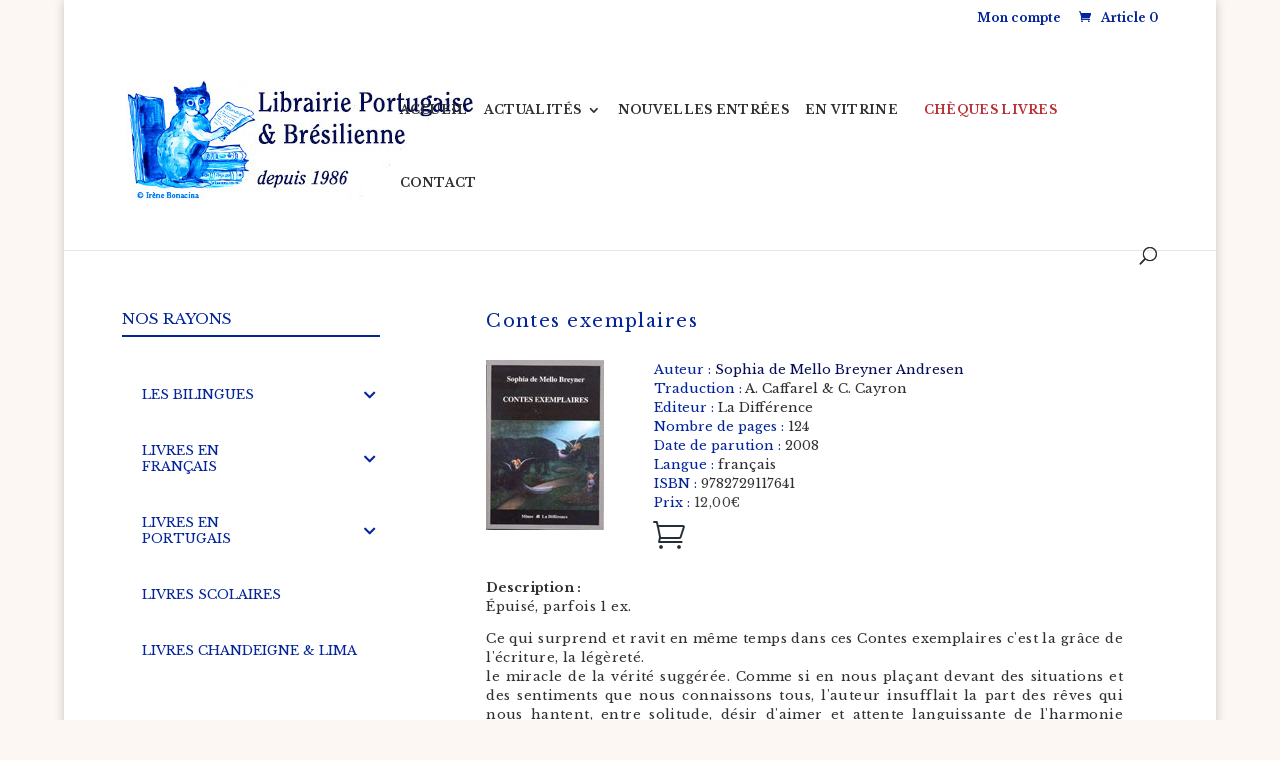

--- FILE ---
content_type: text/css
request_url: https://librairie-portugaise.com/wp-content/et-cache/global/et-divi-customizer-global.min.css?ver=1768494016
body_size: 4768
content:
body{color:#303030}h1,h2,h3,h4,h5,h6{color:#303030}body{line-height:1.6em}.woocommerce #respond input#submit,.woocommerce-page #respond input#submit,.woocommerce #content input.button,.woocommerce-page #content input.button,.woocommerce-message,.woocommerce-error,.woocommerce-info{background:#04249a!important}#et_search_icon:hover,.mobile_menu_bar:before,.mobile_menu_bar:after,.et_toggle_slide_menu:after,.et-social-icon a:hover,.et_pb_sum,.et_pb_pricing li a,.et_pb_pricing_table_button,.et_overlay:before,.entry-summary p.price ins,.woocommerce div.product span.price,.woocommerce-page div.product span.price,.woocommerce #content div.product span.price,.woocommerce-page #content div.product span.price,.woocommerce div.product p.price,.woocommerce-page div.product p.price,.woocommerce #content div.product p.price,.woocommerce-page #content div.product p.price,.et_pb_member_social_links a:hover,.woocommerce .star-rating span:before,.woocommerce-page .star-rating span:before,.et_pb_widget li a:hover,.et_pb_filterable_portfolio .et_pb_portfolio_filters li a.active,.et_pb_filterable_portfolio .et_pb_portofolio_pagination ul li a.active,.et_pb_gallery .et_pb_gallery_pagination ul li a.active,.wp-pagenavi span.current,.wp-pagenavi a:hover,.nav-single a,.tagged_as a,.posted_in a{color:#04249a}.et_pb_contact_submit,.et_password_protected_form .et_submit_button,.et_pb_bg_layout_light .et_pb_newsletter_button,.comment-reply-link,.form-submit .et_pb_button,.et_pb_bg_layout_light .et_pb_promo_button,.et_pb_bg_layout_light .et_pb_more_button,.woocommerce a.button.alt,.woocommerce-page a.button.alt,.woocommerce button.button.alt,.woocommerce button.button.alt.disabled,.woocommerce-page button.button.alt,.woocommerce-page button.button.alt.disabled,.woocommerce input.button.alt,.woocommerce-page input.button.alt,.woocommerce #respond input#submit.alt,.woocommerce-page #respond input#submit.alt,.woocommerce #content input.button.alt,.woocommerce-page #content input.button.alt,.woocommerce a.button,.woocommerce-page a.button,.woocommerce button.button,.woocommerce-page button.button,.woocommerce input.button,.woocommerce-page input.button,.et_pb_contact p input[type="checkbox"]:checked+label i:before,.et_pb_bg_layout_light.et_pb_module.et_pb_button{color:#04249a}.footer-widget h4{color:#04249a}.et-search-form,.nav li ul,.et_mobile_menu,.footer-widget li:before,.et_pb_pricing li:before,blockquote{border-color:#04249a}.et_pb_counter_amount,.et_pb_featured_table .et_pb_pricing_heading,.et_quote_content,.et_link_content,.et_audio_content,.et_pb_post_slider.et_pb_bg_layout_dark,.et_slide_in_menu_container,.et_pb_contact p input[type="radio"]:checked+label i:before{background-color:#04249a}a{color:#050e56}#top-header,#et-secondary-nav li ul{background-color:#ffffff}#et-secondary-nav li ul{background-color:rgba(226,226,226,0.7)}#top-header,#top-header a{color:#04249a}.et_header_style_centered .mobile_nav .select_page,.et_header_style_split .mobile_nav .select_page,.et_nav_text_color_light #top-menu>li>a,.et_nav_text_color_dark #top-menu>li>a,#top-menu a,.et_mobile_menu li a,.et_nav_text_color_light .et_mobile_menu li a,.et_nav_text_color_dark .et_mobile_menu li a,#et_search_icon:before,.et_search_form_container input,span.et_close_search_field:after,#et-top-navigation .et-cart-info{color:#303030}.et_search_form_container input::-moz-placeholder{color:#303030}.et_search_form_container input::-webkit-input-placeholder{color:#303030}.et_search_form_container input:-ms-input-placeholder{color:#303030}#top-menu li a{font-size:12px}body.et_vertical_nav .container.et_search_form_container .et-search-form input{font-size:12px!important}#top-menu li.current-menu-ancestor>a,#top-menu li.current-menu-item>a,#top-menu li.current_page_item>a{color:#04249a}#main-footer{background-color:rgba(4,36,154,0.76)}#main-footer .footer-widget h4,#main-footer .widget_block h1,#main-footer .widget_block h2,#main-footer .widget_block h3,#main-footer .widget_block h4,#main-footer .widget_block h5,#main-footer .widget_block h6{color:#04249a}.footer-widget li:before{border-color:#04249a}#et-footer-nav{background-color:#04249a}.bottom-nav,.bottom-nav a,.bottom-nav li.current-menu-item a{color:#ffffff}#et-footer-nav .bottom-nav li.current-menu-item a{color:#ffffff}#footer-bottom{background-color:#ffffff}#footer-info,#footer-info a{color:#04249a}#footer-bottom .et-social-icon a{font-size:14px}#footer-bottom .et-social-icon a{color:#ffffff}.woocommerce a.button.alt,.woocommerce-page a.button.alt,.woocommerce button.button.alt,.woocommerce button.button.alt.disabled,.woocommerce-page button.button.alt,.woocommerce-page button.button.alt.disabled,.woocommerce input.button.alt,.woocommerce-page input.button.alt,.woocommerce #respond input#submit.alt,.woocommerce-page #respond input#submit.alt,.woocommerce #content input.button.alt,.woocommerce-page #content input.button.alt,.woocommerce a.button,.woocommerce-page a.button,.woocommerce button.button,.woocommerce-page button.button,.woocommerce input.button,.woocommerce-page input.button,.woocommerce #respond input#submit,.woocommerce-page #respond input#submit,.woocommerce #content input.button,.woocommerce-page #content input.button,.woocommerce-message a.button.wc-forward,body .et_pb_button{font-size:16px;background-color:#ffffff;border-color:#04249a;border-radius:0px}.woocommerce.et_pb_button_helper_class a.button.alt,.woocommerce-page.et_pb_button_helper_class a.button.alt,.woocommerce.et_pb_button_helper_class button.button.alt,.woocommerce.et_pb_button_helper_class button.button.alt.disabled,.woocommerce-page.et_pb_button_helper_class button.button.alt,.woocommerce-page.et_pb_button_helper_class button.button.alt.disabled,.woocommerce.et_pb_button_helper_class input.button.alt,.woocommerce-page.et_pb_button_helper_class input.button.alt,.woocommerce.et_pb_button_helper_class #respond input#submit.alt,.woocommerce-page.et_pb_button_helper_class #respond input#submit.alt,.woocommerce.et_pb_button_helper_class #content input.button.alt,.woocommerce-page.et_pb_button_helper_class #content input.button.alt,.woocommerce.et_pb_button_helper_class a.button,.woocommerce-page.et_pb_button_helper_class a.button,.woocommerce.et_pb_button_helper_class button.button,.woocommerce-page.et_pb_button_helper_class button.button,.woocommerce.et_pb_button_helper_class input.button,.woocommerce-page.et_pb_button_helper_class input.button,.woocommerce.et_pb_button_helper_class #respond input#submit,.woocommerce-page.et_pb_button_helper_class #respond input#submit,.woocommerce.et_pb_button_helper_class #content input.button,.woocommerce-page.et_pb_button_helper_class #content input.button,body.et_pb_button_helper_class .et_pb_button,body.et_pb_button_helper_class .et_pb_module.et_pb_button{color:#050e56}.woocommerce a.button.alt:after,.woocommerce-page a.button.alt:after,.woocommerce button.button.alt:after,.woocommerce-page button.button.alt:after,.woocommerce input.button.alt:after,.woocommerce-page input.button.alt:after,.woocommerce #respond input#submit.alt:after,.woocommerce-page #respond input#submit.alt:after,.woocommerce #content input.button.alt:after,.woocommerce-page #content input.button.alt:after,.woocommerce a.button:after,.woocommerce-page a.button:after,.woocommerce button.button:after,.woocommerce-page button.button:after,.woocommerce input.button:after,.woocommerce-page input.button:after,.woocommerce #respond input#submit:after,.woocommerce-page #respond input#submit:after,.woocommerce #content input.button:after,.woocommerce-page #content input.button:after,body .et_pb_button:after{font-size:25.6px}body .et_pb_bg_layout_light.et_pb_button:hover,body .et_pb_bg_layout_light .et_pb_button:hover,body .et_pb_button:hover{color:#04249a!important;background-color:rgba(255,255,255,0);border-color:#04249a!important;border-radius:0px}.woocommerce a.button.alt:hover,.woocommerce-page a.button.alt:hover,.woocommerce button.button.alt:hover,.woocommerce button.button.alt.disabled:hover,.woocommerce-page button.button.alt:hover,.woocommerce-page button.button.alt.disabled:hover,.woocommerce input.button.alt:hover,.woocommerce-page input.button.alt:hover,.woocommerce #respond input#submit.alt:hover,.woocommerce-page #respond input#submit.alt:hover,.woocommerce #content input.button.alt:hover,.woocommerce-page #content input.button.alt:hover,.woocommerce a.button:hover,.woocommerce-page a.button:hover,.woocommerce button.button:hover,.woocommerce-page button.button:hover,.woocommerce input.button:hover,.woocommerce-page input.button:hover,.woocommerce #respond input#submit:hover,.woocommerce-page #respond input#submit:hover,.woocommerce #content input.button:hover,.woocommerce-page #content input.button:hover{color:#04249a!important;background-color:rgba(255,255,255,0)!important;border-color:#04249a!important;border-radius:0px}@media only screen and (min-width:981px){.et_header_style_left #et-top-navigation,.et_header_style_split #et-top-navigation{padding:55px 0 0 0}.et_header_style_left #et-top-navigation nav>ul>li>a,.et_header_style_split #et-top-navigation nav>ul>li>a{padding-bottom:55px}.et_header_style_split .centered-inline-logo-wrap{width:110px;margin:-110px 0}.et_header_style_split .centered-inline-logo-wrap #logo{max-height:110px}.et_pb_svg_logo.et_header_style_split .centered-inline-logo-wrap #logo{height:110px}.et_header_style_centered #top-menu>li>a{padding-bottom:20px}.et_header_style_slide #et-top-navigation,.et_header_style_fullscreen #et-top-navigation{padding:46px 0 46px 0!important}.et_header_style_centered #main-header .logo_container{height:110px}#logo{max-height:90%}.et_pb_svg_logo #logo{height:90%}.et_header_style_centered.et_hide_primary_logo #main-header:not(.et-fixed-header) .logo_container,.et_header_style_centered.et_hide_fixed_logo #main-header.et-fixed-header .logo_container{height:19.8px}.et_header_style_left .et-fixed-header #et-top-navigation,.et_header_style_split .et-fixed-header #et-top-navigation{padding:55px 0 0 0}.et_header_style_left .et-fixed-header #et-top-navigation nav>ul>li>a,.et_header_style_split .et-fixed-header #et-top-navigation nav>ul>li>a{padding-bottom:55px}.et_header_style_centered header#main-header.et-fixed-header .logo_container{height:110px}.et_header_style_split #main-header.et-fixed-header .centered-inline-logo-wrap{width:110px;margin:-110px 0}.et_header_style_split .et-fixed-header .centered-inline-logo-wrap #logo{max-height:110px}.et_pb_svg_logo.et_header_style_split .et-fixed-header .centered-inline-logo-wrap #logo{height:110px}.et_header_style_slide .et-fixed-header #et-top-navigation,.et_header_style_fullscreen .et-fixed-header #et-top-navigation{padding:46px 0 46px 0!important}.et-fixed-header#top-header,.et-fixed-header#top-header #et-secondary-nav li ul{background-color:#ffffff}.et-fixed-header #top-menu a,.et-fixed-header #et_search_icon:before,.et-fixed-header #et_top_search .et-search-form input,.et-fixed-header .et_search_form_container input,.et-fixed-header .et_close_search_field:after,.et-fixed-header #et-top-navigation .et-cart-info{color:#04249a!important}.et-fixed-header .et_search_form_container input::-moz-placeholder{color:#04249a!important}.et-fixed-header .et_search_form_container input::-webkit-input-placeholder{color:#04249a!important}.et-fixed-header .et_search_form_container input:-ms-input-placeholder{color:#04249a!important}.et-fixed-header #top-menu li.current-menu-ancestor>a,.et-fixed-header #top-menu li.current-menu-item>a,.et-fixed-header #top-menu li.current_page_item>a{color:#000000!important}.et-fixed-header#top-header a{color:#04249a}}@media only screen and (min-width:1350px){.et_pb_row{padding:27px 0}.et_pb_section{padding:54px 0}.single.et_pb_pagebuilder_layout.et_full_width_page .et_post_meta_wrapper{padding-top:81px}.et_pb_fullwidth_section{padding:0}}h1,h1.et_pb_contact_main_title,.et_pb_title_container h1{font-size:22px}h2,.product .related h2,.et_pb_column_1_2 .et_quote_content blockquote p{font-size:18px}h3{font-size:16px}h4,.et_pb_circle_counter h3,.et_pb_number_counter h3,.et_pb_column_1_3 .et_pb_post h2,.et_pb_column_1_4 .et_pb_post h2,.et_pb_blog_grid h2,.et_pb_column_1_3 .et_quote_content blockquote p,.et_pb_column_3_8 .et_quote_content blockquote p,.et_pb_column_1_4 .et_quote_content blockquote p,.et_pb_blog_grid .et_quote_content blockquote p,.et_pb_column_1_3 .et_link_content h2,.et_pb_column_3_8 .et_link_content h2,.et_pb_column_1_4 .et_link_content h2,.et_pb_blog_grid .et_link_content h2,.et_pb_column_1_3 .et_audio_content h2,.et_pb_column_3_8 .et_audio_content h2,.et_pb_column_1_4 .et_audio_content h2,.et_pb_blog_grid .et_audio_content h2,.et_pb_column_3_8 .et_pb_audio_module_content h2,.et_pb_column_1_3 .et_pb_audio_module_content h2,.et_pb_gallery_grid .et_pb_gallery_item h3,.et_pb_portfolio_grid .et_pb_portfolio_item h2,.et_pb_filterable_portfolio_grid .et_pb_portfolio_item h2{font-size:13px}h5{font-size:11px}h6{font-size:10px}.et_pb_slide_description .et_pb_slide_title{font-size:33px}.woocommerce ul.products li.product h3,.woocommerce-page ul.products li.product h3,.et_pb_gallery_grid .et_pb_gallery_item h3,.et_pb_portfolio_grid .et_pb_portfolio_item h2,.et_pb_filterable_portfolio_grid .et_pb_portfolio_item h2,.et_pb_column_1_4 .et_pb_audio_module_content h2{font-size:11px}	h1,h2,h3,h4,h5,h6{font-family:'Libre Baskerville',Georgia,"Times New Roman",serif}body,input,textarea,select{font-family:'Libre Baskerville',Georgia,"Times New Roman",serif}.et_pb_button{font-family:'Libre Baskerville',Georgia,"Times New Roman",serif}.tribe-events-single-event-title{font-family:'Libre Baskerville',serif!important;font-size:18px!important;color:#04249A!important;padding-bottom:4px!important;font-weight:normal!important;letter-spacing:0.08em!important;text-align:left!important;line-height:1.5em!important}.tribe-events-schedule h2,.tribe-events-schedule span,h2.tribe-events-single-section-title{font-family:'Libre Baskerville',serif!important;font-size:16px!important;color:#0950D9!important;padding-bottom:4px!important;font-weight:normal!important;text-align:left!important;line-height:1.5em!important}.tribe-events-content p,.tribe-events-back a,.tribe-events-meta-group dt,.tribe-events-meta-group dd,.tribe-events-sub-nav a{font-size:13px!important;font-family:'Libre Baskerville',serif!important;text-align:justify!important;color:#303030!important;line-height:1.5em!important;letter-spacing:0.03em!important}.tribe-events-c-subscribe-dropdown__button-text{font-size:13px!important;font-family:'Libre Baskerville',serif!important;text-align:justify!important;letter-spacing:0.03em!important}.tribe-events-sub-nav{list-style:none!important;padding-left:0!important}.tribe-events-sub-nav li a{padding:0!important}.tribe-events-sub-nav .tribe-events-nav-previous a{text-align:left!important}.tribe-events-sub-nav .tribe-events-nav-next a{text-align:right!important}#left-area{width:69%}#sidebar{float:left;width:27.875%}#main-content{min-height:400px}body{font-size:13px;font-family:'Libre Baskerville',serif;text-align:justify;color:#303030;line-height:1.5em}.format-label-text{font-size:13px;font-family:'Libre Baskerville',serif;text-align:left;color:#04249A;line-height:1.5em}.format-body-text{font-size:13px;font-family:'Libre Baskerville',serif;text-align:justify;color:#303030;line-height:1.5em}.format-menu-up{text-transform: uppercase}.format-menu-cap{text-transform:capitalize}.format-menu-cat{text-transform:none}.format-menu-geo{text-transform:uppercase}.format-menu-level4{text-transform:uppercase}p{font-size:13px;font-family:'Libre Baskerville',serif;text-align:justify;color:#303030;line-height:1.5em;letter-spacing:0.03em}.et_pb_widget_area ul{text-align:left}h1{font-family:'Libre Baskerville',serif;font-size:18px;color:#04249A;padding-bottom:4px;font-weight:normal;letter-spacing:0.08em;text-align:left;line-height:1.5em}h2{font-family:'Libre Baskerville',serif;font-size:16px;color:#0950D9;padding-bottom:4px;font-weight:normal;text-align:left;line-height:1.5em}h3{font-family:'Libre Baskerville',serif;font-size:16px;color:#2F8DF5;padding-bottom:4px;font-weight:300;text-align:left;line-height:1.5em}h4{font-family:'Libre Baskerville',serif;font-size:15px;color:#2F8DF5;padding-bottom:4px;font-weight:normal;text-align:left;line-height:1.5em;padding-top:2%}h5{font-family:'Libre Baskerville',serif;font-size:14px;color:#04249A;padding-bottom:4px;font-weight:normal;text-align:left;line-height:1.5em}h2,.et-db #et-boc h2,.product .related h2,.et-db #et-boc .product .related h2,.et-db #et-boc .et_pb_column_1_2 .et_quote_content blockquote p{font-size:16px!important}.woocommerce div.product div.images img{width:auto;height:250px}.woocommerce ul.products li.product a img{width:auto;height:100%;min-height:200px;max-height:200px}.woocommerce div.product div.images .woocommerce-product-gallery__trigger{display:none}#noprice .woocommerce ul.products li.product .price{display:none}.woocommerce span.onsale,.woocommerce-page span.onsale{top:10px!important;left:10px!important;padding:6px 26px!important;color:#fff;background:#04249A!important;font-size:16px;font-weight:500!important;line-height:inherit!important}.zero-padding-top{padding-top:0}.zero-padding-bottom{padding-top:0}.zero-padding-left{padding-left:0;margin-left:0}.zero-padding{padding-top:0;padding-bottom:0}.et-db #et-boc{padding:0 0}white-text{color:#FFFFFF}#main-footer .footer-widget h4{color:#ffffff}.lpb-box-actu{border-radius:0px;border:3px solid #050e56;background-color:#FFFFFF;margin:0 0 0 0}.et_pb_tabs_controls li a{display:table-cell;padding:10px 20px 10px 20px;color:#000;line-height:inherit}.related h2{display:none}a:hover{color:#2F8DF5;line-height:1.5em}a{line-height:1.5em}.dark-blue{color:#04249A}.average-blue{color:#0950D9}.light-blue{color:#2F8DF5}.ch-black{color:#303030}.lpb-rouge{color:#9E211F!important}.padding-top{padding-top:2%}.et_pb_bg_layout_light .et_pb_widget li a{color:#3D3D3D;font-family:'Libre Baskerville',serif}.widgettitle{color:#3D3D3D;font-family:'Libre Baskerville',serif}.widgettitle h4{color:#04249A;font-family:'Libre Baskerville',serif;font-size:16px}.square-frame{border-style:solid;border-color:#0950D9;border-width:1px}.thin-square-frame{border-style:solid;border-color:#efefef;border-width:2px}.book-title{font-size:14px;color:#0950D9}.author-title{font-size:13px;color:#2F8DF5}.price-text{font-size:13px;color:#2D2D2D}input[type="text"],select,textarea{padding:2px;border:1px solid #ffffff;color:#4e4e4e;background-color:#fff;font-size:12px}.woocommerce div.product p.price,.woocommerce-page div.product p.price,.woocommerce #content div.product p.price,.woocommerce-page #content div.product p.price,.et_pb_member_social_links a:hover,.woocommerce .star-rating span::before,.woocommerce-page .star-rating span::before,.et_pb_widget li a:hover,.et_pb_filterable_portfolio .et_pb_portfolio_filters li a.active,.et_pb_filterable_portfolio .et_pb_portofolio_pagination ul li a.active,.et_pb_gallery .et_pb_gallery_pagination ul li a.active,.wp-pagenavi span.current,.wp-pagenavi a:hover,.nav-single a,.posted_in a{color:#3D3D3D;font-size:13px;line-height:1.5em}#main-footer{background-image:url("/wp-content/uploads/2019/10/PARIS_19_12_AZUL-Web-Tiny.jpg")}#footer-widgets{padding-top:2%;padding-left:2%;padding-right:2%;background-color:rgba(255,255,255,0.6)}.footer-text{font-size:12px;color:#3D3D3D}#footer-widgets .footer-widget a,#footer-widgets .footer-widget li a,#footer-widgets .footer-widget li a:hover{color:#3D3D3D}#main-footer .footer-widget h4{font-size:14px;color:#04249A}.widgettitle{color:#04249A}.et_pb_bg_layout_light .et_pb_widget li a{color:#04249a}.et_pb_section{padding:2% 0;padding-top:2%}.et_pb_post_slider_0.et_pb_slider .et_pb_slide_description .et_pb_slide_title a{color:#050e56!important;font-size:15px;padding-bottom:2%}.et_pb_slide_content{color:#333;font-size:13px;font-weight:400;text-align:justify}.et_right_sidebar #main-content .container::before{left:29%!important;right:auto!important}body #page-container #left-area{float:right;padding-left:3%;padding-right:0}body #page-container #sidebar{padding-left:0;padding-right:3%;float:left}.center{display:block;margin-left:auto;margin-right:auto;margin-top:auto;margin-bottom:auto}#footer-bottom .center-text{text-align:center!important}#footer-bottom{padding:2% 10% 1% 10%}@media only screen and (max-width :1199px){#footer-bottom{padding:3% 0% 2% 0%}}.circular{border-radius:50%}#accordeconck2 li.level2 &gt;span a{padding-left:30px!important}#accordeconck2 li.level2 li.accordeonck &gt;span a{padding-left:30px!important}#news-box-front-page img{height:150px!important;box-shadow:none!important;width:auto}.sidebar-image img{max-width:160px;width:50%}#footer-widgets{padding-top:4%}#tribe-events .tribe-events-button,#tribe-events .tribe-events-button:hover,#tribe_events_filters_wrapper input[type="submit"],.tribe-events-button,.tribe-events-button.tribe-active:hover,.tribe-events-button.tribe-inactive,.tribe-events-button:hover,.tribe-events-calendar td.tribe-events-present div[id*="tribe-events-daynum-"],.tribe-events-calendar td.tribe-events-present div[id*="tribe-events-daynum-"] &gt;a{background-color:#2F8DF5}.tribe-events-list .type-tribe_events .tribe-events-list-event-title{font-size:1.4em}.tribe-events-page-title{font-size:16px;font-weight:700}.single-tribe_events .tribe-events-single-event-title{font-size:1.4em;line-height:1;margin:0;padding:0}.tribe-events-notices{background:#2F8DF5;border-radius:4px;border:1px solid #2F8DF5;color:#FFFFFF;margin:10px 0 18px;padding:8px 35px 8px 14px}.tribe-events-notices{text-shadow:none}.bellows .bellows-nav .bellows-submenu .bellows-target{padding-top:8px;padding-bottom:4px}.bellows .bellows-nav .bellows-target{color:#04249A}.bellows .bellows-nav .bellows-menu-item-has-children &gt;.bellows-target{padding-right:30px;color:#04249A}.bellows .bellows-nav .bellows-custom-content.bellows-custom-content-padded,.bellows .bellows-nav .bellows-target,.bellows .bellows-nav .bellows-target.bellows-target-w-image &gt;.bellows-image.bellows-image-padded,.bellows .bellows-nav .bellows-target.bellows-target-w-image &gt;.bellows-target-text{padding:5px}.single-tribe_events .tribe-events-single-event-title{font-size:1.4em;line-height:1.2;margin:0;padding:0}.et-db #et-boc h2,.product .related h2,.et-db #et-boc .product .related h2,.et-db #et-boc blockquote p{font-size:14px!important}.woocommerce div.product div.images img{width:85%;height:auto}.format-book-cat{font-size:14px;padding-left:2%;color:#0950D9}.format-book-cat-level1{font-size:14px;padding-left:4%;color:#0950D9}.format-book-cat-level2{font-size:14px;padding-left:6%;color:#0950D9}.format-book-cat-level3{font-size:14px;padding-left:8%;color:#0950D9}.tab button.active{background-color:#04249A!important;color:#FFF;border:none;width:20%;min-width:120px}.tab button{background-color:#f2f2f2;float:left;border:1px solid #f2f2f2;width:20%;min-width:120px}.espace-sous-titre{padding-top:3%}.fin-page{padding-bottom:6%}.book-underline{background:#FFFFFF;border-bottom:2px solid #f1efe3}hr{width:45%;height:2px;background:#f1efe3}.woocommerce .onsale{background-color:#04249A;color:#fff}.et_boxed_layout #page-container .et_pb_row{max-width:90%!important}.et_pb_section &gt;.et_pb_row,body.et_boxed_layout #page-container .et_pb_section &gt;.et_pb_row{max-width:90%!important}.events-list #tribe-events-footer{display:none}.et_pb_slider.dp_tut_fw_post_slider_arrow .et-pb-arrow-prev{opacity:1;left:22px}.et_pb_slider.dp_tut_fw_post_slider_arrow .et-pb-arrow-next{opacity:1;right:22px}.et_pb_slider.dp_tut_fw_post_slider_arrow .et-pb-arrow-prev:before{content:"e045"}.et_pb_slider.dp_tut_fw_post_slider_arrow .et-pb-arrow-next:before{content:"e046"}.et_pb_slider:hover .et-pb-arrow-prev{left:2px}.et_pb_slider:hover .et-pb-arrow-next{right:2px}.et_pb_slider .et-pb-arrow-prev{left:2px}.et_pb_slider .et-pb-arrow-next{right:2px}.et_mobile_device .et-pb-arrow-next{right:-15px}.et_mobile_device .et-pb-arrow-prev{left:-15px}.et_mobile_device:hover .et-pb-arrow-next{right:-15px}.et_mobile_device:hover .et-pb-arrow-prev{left:-15px}.woocommerce .quantity input.qty,.woocommerce-page .quantity input.qty{height:30px;color:#fff!important;background-color:#2F8DF5!important;font-size:16px!important;font-weight:500!important;width:50px}#main-footer .footer-widget h4{font-weight:bold}.tribe-bar-disabled #tribe-bar-form .tribe-bar-filters input[type="text"]{margin:120px 0 0}.tribe-events-page-title{text-align:left;color:#04249A;}.center{display:block;margin-left:auto;margin-right:auto}#tribe-events .tribe-events-content p,.tribe-events-after-html p,.tribe-events-before-html p{font-style:justify}.single-tribe_events .tribe-events-single-event-title{line-height:1.4}.lpb-custom-link a{padding:10px!important;background:#ffffff;color:#BA2F32!important;border-radius:6px}.lpb-custom-link a:hover{background:#ffffff;color:#04249A!important;opacity:1!important;border-width:2px;border-color:#04249A!important;border-radius:6px}#et-boc .wpv-filter-previous-link,#et-boc .wpv-filter-next-link{font-size:14px;line-height:20px}.tribe-events-sub-nav li a{background:none;color:#fff;display:block;padding:10px 20px;position:relative;white-space:normal}.mailjet_widget_front_container{color:#2D2D2D}.woocommerce .quantity input.qty,.woocommerce-page .quantity input.qty{height:30px;color:#04249A!important;background-color:#FAFAFA!important;font-size:16px!important;font-weight:500!important;width:80px}